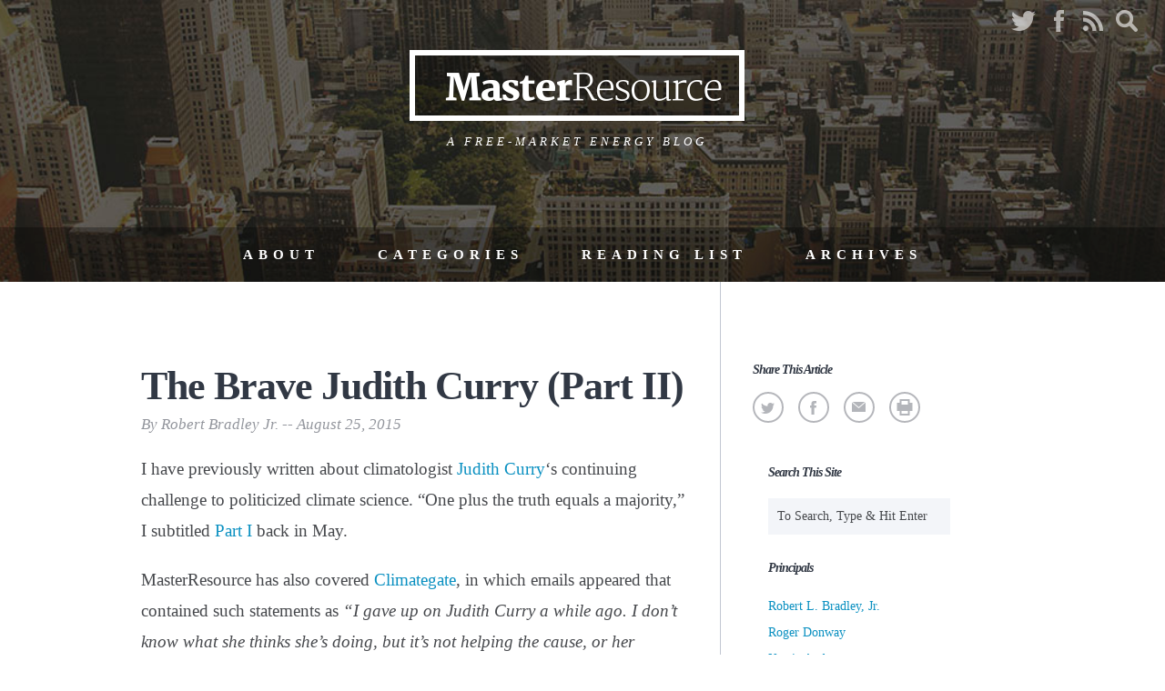

--- FILE ---
content_type: text/css
request_url: https://www.masterresource.org/wp-content/themes/masterresource/assets/stylesheets/css/styles.css?ver=6.8.2
body_size: 5823
content:
/**
 * Mixins for SCSS files
 */
html.mr {
  margin-top: 0 !important;
  overflow-x: hidden; }

/*
=====================
	TYPOGRAPHY
=====================
*/
/* All Headings */
h1, h2, h3, h4, h5, h6 {
  font-weight: 600;
  font-family: Palatino, "Palatino Linotype", "Palatino LT STD", "Book Antiqua", Georgia, serif; }

/* Individual Headings */
h1, h2 {
  font-size: 44px;
  line-height: 1em;
  color: #313844;
  letter-spacing: -1px; }

h2 {
  font-size: 2.6em; }

h3 {
  font-size: 2.2em;
  font-style: italic;
  font-weight: 600; }

h4 {
  font-size: 1.6em;
  font-weight: 200; }

h5 {
  font-size: 1.4em;
  color: #313844;
  font-style: italic; }

h6 {
  font-size: 1.4em; }

/* Link */
a {
  text-decoration: none;
  font-family: Palatino, "Palatino Linotype", "Palatino LT STD", "Book Antiqua", Georgia, serif;
  color: #0a90c1; }
  a:hover {
    text-decoration: underline; }

a.read-more {
  display: block;
  text-align: right;
  padding-top: 15px; }

/* Paragraph */
p {
  font-size: 19px;
  line-height: 34px;
  color: #46484c;
  font-family: Palatino, "Palatino Linotype", "Palatino LT STD", "Book Antiqua", Georgia, serif; }

span {
  font-family: Palatino, "Palatino Linotype", "Palatino LT STD", "Book Antiqua", Georgia, serif; }

blockquote {
  font-size: 2.2em;
  font-style: italic;
  color: #46484c;
  border-left: 4px solid #c2c6d2;
  padding-left: 15px;
  margin: 0; }

blockquote p {
  line-height: 34px; }

blockquote p,
blockquote p span {
  color: #46484c !important; }

cite {
  color: #93969d;
  font-family: "Palatino Linotype", "Book Antiqua", Palatino, serif;
  font-size: 1.4em;
  font-style: italic; }

sub, sup {
  font-style: italic;
  line-height: 0; }

li {
  list-style-type: none; }

input[type="text"] {
  font-family: Palatino, "Palatino Linotype", "Palatino LT STD", "Book Antiqua", Georgia, serif; }

::-webkit-input-placeholder {
  color: #46484c; }

:-moz-placeholder {
  color: #46484c;
  opacity: 1; }

::-moz-placeholder {
  color: #46484c;
  opacity: 1; }

:-ms-input-placeholder {
  color: #46484c; }

#searchform-drawer input::-webkit-input-placeholder {
  color: #fff; }

#searchform-drawer input:-moz-placeholder {
  color: #fff;
  opacity: 1; }

#searchform-drawer input::-moz-placeholder {
  color: #fff;
  opacity: 1; }

#searchform-drawer input:-ms-input-placeholder {
  color: #fff; }

/**
 * Default pagination css
 */
.wp-pagenavi {
  padding: 50px 0;
  position: relative; }

.wp-pagenavi a {
  position: absolute;
  top: 50%;
  border: none !important;
  margin: 0 !important;
  margin-top: -12px !important;
  font-style: italic; }

.wp-pagenavi a.previouspostslink {
  left: 0; }

.wp-pagenavi a.nextpostslink {
  right: 0; }

.top-header {
  max-width: none;
  height: 310px;
  position: relative;
  font-family: Palatino, "Palatino Linotype", "Palatino LT STD", "Book Antiqua", Georgia, serif; }

body.admin-bar {
  padding-top: 30px; }

.top-header .height {
  background-image: url(../../../assets/images/30opacity.png);
  background-repeat: repeat;
  position: absolute;
  top: 0;
  left: 0;
  bottom: 0; }

.social-ul {
  display: inline-block;
  float: right;
  margin-right: 25px;
  margin-top: 10px; }

.social-ul li {
  float: left;
  padding-left: 8px;
  list-style-type: none;
  opacity: .6;
  webkit-transition: opacity 0.2s;
  -moz-transition: opacity 0.2s;
  -o-transition: opacity 0.2s;
  transition: opacity 0.2s; }
  .social-ul li:hover {
    opacity: 1; }

.social-ul a {
  height: 25px;
  width: 30px;
  display: inline-block; }

.social-ul #twitter a {
  background-image: url(../../../assets/images/sprite.png);
  background-repeat: no-repeat;
  background-position: -395px -250px; }

.social-ul #facebook a {
  background-image: url(../../../assets/images/sprite.png);
  background-repeat: no-repeat;
  background-position: -295px -250px; }

.social-ul #rss a {
  background-image: url(../../../assets/images/sprite.png);
  background-repeat: no-repeat;
  background-position: -207px -250px; }

.social-ul #search a {
  background-image: url(../../../assets/images/sprite.png);
  background-repeat: no-repeat;
  background-position: -127px -250px; }

.header-logo-wrapper {
  width: 368px;
  position: absolute;
  top: 55px;
  left: 50%;
  margin-left: -190px;
  text-align: center; }
  .header-logo-wrapper .header-title {
    margin-top: 15px;
    letter-spacing: 4px;
    font-size: .8em;
    font-style: italic;
    color: #fff;
    text-transform: uppercase;
    font-family: Palatino, "Palatino Linotype", "Palatino LT STD", "Book Antiqua", Georgia, serif; }

.header-logo {
  background-image: url(../../../assets/images/30opacity.png);
  background-repeat: repeat;
  width: 100%;
  height: 78px;
  border: 6px solid #fff;
  display: block;
  -webkit-box-sizing: border-box;
  /* Safari/Chrome, other WebKit */
  -moz-box-sizing: border-box;
  /* Firefox, other Gecko */
  box-sizing: border-box; }
  .header-logo .logo-art {
    width: 368px;
    height: 68px;
    background-image: url(../../../assets/images/sprite.png);
    background-repeat: no-repeat;
    background-position: -16px -21px; }

.top-header .menu-primary-container {
  background-image: url(../../../assets/images/30opacity.png);
  background-repeat: repeat;
  position: absolute;
  left: 0;
  bottom: 0;
  right: 0; }

.menu-primary {
  margin-bottom: 0;
  margin-left: 0;
  text-align: center; }

.menu-primary li {
  display: inline-block; }

.menu-primary a {
  font-size: .9375em;
  font-weight: 600;
  color: #fff;
  letter-spacing: 6px;
  text-transform: uppercase;
  display: inline-block;
  padding: 0 30px;
  line-height: 60px;
  text-decoration: none;
  webkit-transition: background 0.2s;
  -moz-transition: background 0.2s;
  -o-transition: background 0.2s;
  transition: background 0.2s; }
  .menu-primary a:hover {
    background: #fff;
    color: #313844; }

footer.site-footer {
  width: 100%;
  padding: 30px 0;
  border-top: 1px solid #dbdee6; }
  footer.site-footer:after {
    content: " ";
    visibility: hidden;
    display: block;
    height: 0;
    clear: both; }

footer.site-footer .footer-wrap:after {
  content: " ";
  visibility: hidden;
  display: block;
  height: 0;
  clear: both; }

.footer-logo {
  width: 319px;
  height: 55px;
  background-image: url(../../../assets/images/footerLogo.png);
  background-repeat: no-repeat;
  background-size: contain;
  display: inline-block;
  float: left; }

.footer-txt {
  font-family: Palatino, "Palatino Linotype", "Palatino LT STD", "Book Antiqua", Georgia, serif;
  text-transform: uppercase;
  font-size: 12px;
  color: #93969d; }

ul.footer-links {
  float: right; }

ul.footer-links li {
  display: inline-block;
  margin-left: 15px;
  width: 21px;
  height: 18px;
  opacity: .6;
  cursor: pointer;
  webkit-transition: opacity 0.3s;
  -moz-transition: opacity 0.3s;
  -o-transition: opacity 0.3s;
  transition: opacity 0.3s; }
  ul.footer-links li:hover {
    opacity: 1; }
  ul.footer-links li#links-twitter {
    background-image: url(../../../assets/images/sprite.png);
    background-repeat: no-repeat;
    background-position: -274px -186px; }
  ul.footer-links li#links-facebook {
    background-image: url(../../../assets/images/sprite.png);
    background-repeat: no-repeat;
    background-position: -96px -186px; }
  ul.footer-links li#links-rss {
    background-image: url(../../../assets/images/sprite.png);
    background-repeat: no-repeat;
    background-position: -348px -186px; }
  ul.footer-links li#links-search {
    background-image: url(../../../assets/images/sprite.png);
    background-repeat: no-repeat;
    background-position: -211px -186px; }

.footer-links li a {
  display: block;
  height: 100%;
  width: 100%; }

.footer-menu {
  text-align: right; }

.footer-menu li {
  display: inline-block;
  padding: 0 10px;
  margin-bottom: 24px; }

.footer-menu a {
  display: block;
  color: #93969d;
  text-transform: uppercase;
  font-weight: bold;
  font-size: 14px; }
  .footer-menu a:hover {
    color: #313844; }

/* sidebar layout */
.sidebar-container {
  padding-top: 60px; }

.sidebar-listing-wraps {
  margin-top: 30px;
  margin-left: 35px; }

h6.listing-title, h2.widgettitle {
  font-size: 14px;
  font-style: italic;
  margin-bottom: 21px; }

.sidebar-container a {
  font-size: 14px;
  color: #0a90c1; }

.sidebar-container li.widget,
.sidebar-container div.widget {
  list-style-type: none;
  margin-top: 30px;
  margin-left: 20px; }

.sidebar-container .textwidget p {
  font-size: 1em;
  color: #93969d; }

.sidebar-container .menu-featured-categories-container li a,
.sidebar-container .blogroll li a {
  line-height: 32px; }

.sidebar-container .searchform input[type="text"] {
  border: none;
  font-size: 14px;
  width: 100%;
  padding: 20px 10px;
  background: #f3f5f9;
  box-shadow: none;
  -webkit-box-sizing: border-box;
  -moz-box-sizing: border-box;
  box-sizing: border-box; }
  .sidebar-container .searchform input[type="text"]:focus {
    outline: none; }

.sidebar-container .share-container {
  margin-bottom: 41px; }

.sidebar-container .searchform label,
.sidebar-container .searchform input[type="submit"] {
  display: none; }

.sidebar-container .searchform input[type="text"] {
  max-width: 200px; }

.sidebar-container .share-container .share-title {
  margin-top: 30px;
  margin-bottom: 17px; }

.sidebar-container .share-container .control {
  display: inline-block;
  width: 34px;
  border: 2px solid #96989f;
  padding: 6px 0;
  border-radius: 30px;
  margin-left: 12px;
  overflow: hidden;
  text-indent: -999px; }

.sidebar-container .share-container .control.twitter {
  margin-left: 0; }

.share-container > div {
  opacity: .7;
  webkit-transition: opacity 0.2s;
  -moz-transition: opacity 0.2s;
  -o-transition: opacity 0.2s;
  transition: opacity 0.2s; }
  .share-container > div:hover {
    opacity: 1; }

.sidebar-container .share-container a {
  width: 21px;
  height: 18px;
  display: block;
  margin: auto; }
  .sidebar-container .share-container a#twitter-share {
    background-image: url("../../../assets/images/sprite.png");
    background-repeat: no-repeat;
    background-position: -277px -184px; }
  .sidebar-container .share-container a#facebook-share {
    background-image: url("../../../assets/images/sprite.png");
    background-repeat: no-repeat;
    background-position: -96px -184px; }
  .sidebar-container .share-container a#email-share {
    background-image: url("../../../assets/images/sprite.png");
    background-repeat: no-repeat;
    background-position: -149px -185px; }

.sidebar-container .share-container .printfriendly a {
  background-image: url("../../../assets/images/printfriendly/MR_Print_Icon_Dark.png");
  background-repeat: no-repeat;
  background-position: center center; }

.sidebar-container .about-author p {
  font-size: 1em; }

.widget_principals > ul > li {
  margin: 4px 0; }

.sidebar-container .widget-button,
.sidebar-container .widget-readingList-button {
  display: block;
  width: 205px; }

.sidebar-container .widget-button {
  text-align: center;
  padding: 10px 0;
  background-color: #eef0f4;
  margin-bottom: 10px;
  border-bottom: 2px solid #d4d5d7;
  text-transform: uppercase;
  text-decoration: none;
  webkit-transition: background-color 0.2s;
  -moz-transition: background-color 0.2s;
  -o-transition: background-color 0.2s;
  transition: background-color 0.2s; }
  .sidebar-container .widget-button:hover {
    background-color: #e9ebef; }

.sidebar-container .badge-container {
  background: url(../../../assets/images/badge.png) center center no-repeat;
  background-size: contain;
  height: 100px;
  width: 205px;
  border: 1px solid #313844;
  margin-top: 50px; }

.widget-holder ul {
  margin-left: 0; }

#home-page-posts {
  font-family: Palatino, "Palatino Linotype", "Palatino LT STD", "Book Antiqua", Georgia, serif;
  border-right: 1px solid #c2c6d2;
  padding: 25px 0; }
  #home-page-posts > div.post {
    padding-top: 60px;
    padding-right: 30px; }
    #home-page-posts > div.post:first-child {
      padding-top: 50px; }
    #home-page-posts > div.post .border-bottom {
      margin-top: 30px;
      border-bottom: 1px solid #c2c6d2;
      padding-bottom: 40px; }
    #home-page-posts > div.post h1.post-title {
      font-weight: 600; }
    #home-page-posts > div.post a.title-permalink {
      color: #313844; }
    #home-page-posts > div.post cite {
      display: block;
      margin-bottom: 20px;
      font-size: .9em; }
    #home-page-posts > div.post cite span {
      float: right;
      color: #000; }
    #home-page-posts > div.post a.post-author {
      color: #0a90c1; }
    #home-page-posts > div.post a.full-reading {
      font-size: 1.1875rem;
      display: block;
      text-align: right; }
    #home-page-posts > div.post p span {
      color: #46484c; }
    #home-page-posts > div.post li {
      list-style-type: initial;
      list-style: inside;
      font-size: 19px; }

.post-wrapper {
  border-right: 1px solid #c2c6d2;
  height: 100%;
  min-height: 900px;
  padding-right: 30px;
  padding-bottom: 90px;
  padding-top: 90px;
  font-family: Palatino, "Palatino Linotype", "Palatino LT STD", "Book Antiqua", Georgia, serif;
  font-size: 19px; }
  .post-wrapper blockquote {
    font-size: initial;
    margin-left: 25px; }
  .post-wrapper li {
    list-style-type: inherit;
    font-size: 19px; }

.page-wrap {
  font-family: Palatino, "Palatino Linotype", "Palatino LT STD", "Book Antiqua", Georgia, serif; }

.page-wrap .single-content ul li {
  list-style-type: initial; }

.page-wrap .single-content ol li {
  list-style-type: upper-hexadecimal; }

.about-wrapper {
  border-right: 1px solid #c2c6d2;
  padding: 90px 0; }

.about-wrapper .about-content {
  padding-bottom: 30px;
  padding-right: 15px;
  border-bottom: 1px solid #c2c6d2; }

.about-wrapper .about-content h1 {
  margin-bottom: 30px; }

.principals-wrap {
  padding-right: 15px;
  font-family: Palatino, "Palatino Linotype", "Palatino LT STD", "Book Antiqua", Georgia, serif; }
  .principals-wrap:after {
    content: " ";
    visibility: hidden;
    display: block;
    height: 0;
    clear: both; }

.principal-container {
  padding: 40px 0;
  border-bottom: 1px solid #c2c6d2; }
  .principal-container:last-child {
    padding-bottom: 60px;
    border-bottom: none; }
  .principal-container:after {
    content: " ";
    visibility: hidden;
    display: block;
    height: 0;
    clear: both; }

.principal-container .principal-header {
  margin-bottom: 20px; }

.principal-container .principal-header .name {
  font-size: 1.625em;
  font-weight: bold; }

.principal-container .principal-content {
  padding-top: 8px; }

.principal-container .principal-content .image {
  float: left;
  padding-right: 30px; }

.principal-container .principal-content .bio {
  position: relative;
  top: -8px; }

.reading-wrapper {
  border-right: 1px solid #c2c6d2;
  padding-right: 15px;
  height: 100%;
  padding: 30px 15px; }

.reading-wrapper .readinglist-content {
  padding-top: 50px; }

.readinglist-content .readinglist-wrap {
  margin-top: 70px; }

.readinglist-content .read-container {
  padding-bottom: 30px;
  border-bottom: 1px solid #c2c6d2;
  margin-bottom: 30px; }
  .readinglist-content .read-container:after {
    content: " ";
    visibility: hidden;
    display: block;
    height: 0;
    clear: both; }
  .readinglist-content .read-container:last-child {
    border-bottom: none; }

.read-container .content {
  width: 440px;
  float: right;
  padding-left: 30px; }
  .read-container .content:after {
    content: " ";
    visibility: hidden;
    display: block;
    height: 0;
    clear: both; }

.read-container .book-img {
  width: 160px; }

.read-container p,
.read-container a {
  font-size: .875em;
  line-height: 30px; }

.read-container .content a {
  font-style: italic; }

.publications-wrap {
  padding-top: 30px;
  border-top: 1px solid #c2c6d2; }

.publications-intro {
  margin-top: 25px;
  margin-bottom: 50px; }

.archive-wrapper {
  border-right: 1px solid #c2c6d2;
  font-family: Palatino, "Palatino Linotype", "Palatino LT STD", "Book Antiqua", Georgia, serif;
  padding: 90px 0; }

.archive-wrapper h1 {
  margin-bottom: 15px; }

.archive-wrapper a {
  color: #313844; }

.archive-wrapper .archive-post p span {
  color: #46484c !important; }

.archive-content {
  height: 100%;
  min-height: 900px; }

.archive-wrapper .archive-content {
  padding-right: 15px; }

.yearly-archives {
  margin-top: 25px; }

.yearly-archives,
.monthly-archives {
  display: block;
  width: 100%; }

.yearly-archives li {
  display: inline-block;
  padding-right: 20px;
  font-size: 1.5em; }

.control-group:after {
  content: " ";
  visibility: hidden;
  display: block;
  height: 0;
  clear: both; }

.monthly-archives {
  position: relative;
  margin: 30px 0; }
  .monthly-archives:after {
    content: " ";
    visibility: hidden;
    display: block;
    height: 0;
    clear: both; }

.monthly-archives li {
  width: 149px;
  float: left;
  padding: 15px 0;
  border-top: 1px solid #dbdee6;
  border-left: 1px solid #dbdee6;
  text-align: center;
  font-size: 14px;
  list-style-type: none; }

.yearly-archives .yearly-li.active a,
.monthly-archives li a.active {
  color: #0a90c1;
  font-style: italic;
  font-weight: bold; }

.monthly-archives li:nth-child(4n+0) {
  border-right: 1px solid #dbdee6; }

.monthly-archives li:nth-last-child(-n+4) {
  border-bottom: 1px solid #dbdee6; }

.date-txt {
  margin-bottom: 30px;
  font-size: 14px; }

.date-txt span {
  font-style: italic; }

.archive-post {
  margin-bottom: 30px;
  border-bottom: 1px solid #c2c6d2; }

.archive-post:last-child {
  border-bottom: 0; }

cite {
  display: block;
  margin-bottom: 20px;
  font-size: .9em; }

cite span {
  float: right;
  color: #000; }

a.post-author {
  color: #0a90c1; }

.categories-wrap {
  padding: 90px 0;
  border-right: 1px solid #c2c6d2;
  font-family: Palatino, "Palatino Linotype", "Palatino LT STD", "Book Antiqua", Georgia, serif; }
  .categories-wrap:after {
    content: " ";
    visibility: hidden;
    display: block;
    height: 0;
    clear: both; }

.categories-wrap h1 {
  font-size: 2.75em;
  font-family: Palatino, "Palatino Linotype", "Palatino LT STD", "Book Antiqua", Georgia, serif; }

.categories-wrap .categories-ul,
.categories-wrap .cat-arc-content {
  margin-top: 44px; }
  .categories-wrap .categories-ul:after,
  .categories-wrap .cat-arc-content:after {
    content: " ";
    visibility: hidden;
    display: block;
    height: 0;
    clear: both; }

.categories-wrap .categories-ul li {
  width: 315px;
  float: left;
  font-size: 16px; }

.categories-ul li.cat-left-side {
  padding-right: 20px; }

.categories-ul li.cat-right-side {
  padding-left: 10px; }

.categories-ul li a,
.cat-arc-content .post-container a {
  color: #313844; }
  .categories-ul li a:hover,
  .cat-arc-content .post-container a:hover {
    text-decoration: underline; }

.categories-content {
  min-height: 800px; }

/**
 * Search bar
 */
#searchform-drawer {
  background-color: black; }
  #searchform-drawer .wrap .search-input-container input {
    height: 75px;
    color: white;
    text-indent: 20px;
    font-size: 22px;
    -webkit-font-smoothing: antialiased;
    padding: 0 60px; }
  #searchform-drawer a.close {
    position: absolute;
    right: 35px;
    top: 28px;
    font-size: 28px;
    color: #cccccc;
    font-family: inherit;
    text-decoration: none; }
    #searchform-drawer a.close:hover {
      color: white; }

.search-site {
  display: none;
  background-color: #002330; }

.search-site form,
.search-site form input {
  margin: 0; }

.search-site form input {
  background-color: transparent;
  padding: 30px 0;
  border: 0;
  font-size: 2em;
  font-family: Palatino, "Palatino Linotype", "Palatino LT STD", "Book Antiqua", Georgia, serif;
  letter-spacing: 2px;
  color: #fff; }
  .search-site form input:focus {
    background-color: transparent;
    outline: none; }

/**
 * Search result page
 */
.search-wrap {
  height: 100%;
  min-height: 900px;
  border-right: 1px solid #c2c6d2;
  font-family: Palatino, "Palatino Linotype", "Palatino LT STD", "Book Antiqua", Georgia, serif; }

.search-wrap h1 {
  font-family: Palatino, "Palatino Linotype", "Palatino LT STD", "Book Antiqua", Georgia, serif; }

.search-wrap .page-header {
  padding: 60px 0 30px 0;
  border-bottom: 1px solid #c2c6d2; }
  .search-wrap .page-header:after {
    content: " ";
    visibility: hidden;
    display: block;
    height: 0;
    clear: both; }

.search-wrap h1.page-title {
  font-size: 1.187em;
  font-family: Palatino, "Palatino Linotype", "Palatino LT STD", "Book Antiqua", Georgia, serif;
  color: #313844;
  font-weight: 300;
  float: left; }

.search-wrap .search-filter {
  margin-right: 25px;
  float: right;
  font-size: 14px; }

.search-wrap .search-filter a.active {
  text-decoration: none;
  border-bottom: 1px solid #008cba; }

.search-filter .date-arrow {
  background-image: url(../../../assets/images/desc-arrow.png);
  background-size: cover;
  background-position: center center;
  display: inline-block;
  width: 8px;
  height: 14px;
  margin-left: 5px; }

.search-filter .date-arrow.ascending-order {
  background-image: url(../../../assets/images/asc-arrow.png);
  background-size: cover;
  background-position: center center; }

.search-wrap .page-title .search-term {
  font-style: italic; }

.search-wrap .result-container {
  padding-top: 30px;
  padding-right: 25px; }

.search-wrap .result-post {
  padding: 30px 0;
  border-bottom: 1px solid #c2c6d2; }
  .search-wrap .result-post:after {
    content: " ";
    visibility: hidden;
    display: block;
    height: 0;
    clear: both; }

.search-wrap .result-post a.title-search {
  color: #313844; }

.search-wrap .full-reading {
  float: right;
  font-size: 19px;
  margin-top: 5px; }

/*
* Mobile portrait mode
*/
@media only screen and (max-width: 53.6875em) {
  #menu-primary a {
    font-size: .8375em;
    padding: 0 25px; } }
@media only screen and (max-width: 800px) {
  .footer-menu li {
    padding: 5px; } }
@media only screen and (max-width: 40.063em) {
  h1 {
    font-size: 40px; }

  #home-page-posts,
  .about-wrapper,
  .reading-wrapper,
  .categories-wrap,
  .archive-wrapper,
  .search-wrap,
  .post-wrapper {
    border-right: 0; }

  #home-page-posts div.post,
  .reading-wrapper,
  .archive-wrapper .archive-content,
  .search-wrap .result-container,
  .post-wrapper {
    padding-right: 0; }

  /**
   * Mobile search bar
   */
  #searchform-drawer .wrap .search-input-container input {
    font-size: 20px; }

  #searchform-drawer a.close {
    top: 21px; }

  /**
   * Header
   */
  .header-logo {
    width: 90%;
    margin: auto; }

  .header-logo .logo-art {
    background-position: -42px -21px; }

  .social-ul {
    display: block;
    margin: 10px auto;
    width: 153px;
    float: initial; }

  /**
   * About page
   */
  .principal-container .principal-content .image {
    float: initial;
    padding-right: 0;
    padding-bottom: 30px; }

  .principal-container .image img {
    display: block;
    margin: auto; }

  /**
   * Reading list page
   */
  .reading-wrapper .book-img {
    margin: auto; }

  .reading-wrapper .book-img.left {
    float: initial !important; }

  .reading-wrapper .read-container .content {
    width: initial;
    margin-top: 30px; }

  /**
  * Categories page
  */
  .categories-wrap .categories-ul {
    text-align: center; }

  .category-container {
    font-size: 1.275em;
    margin: 3px 0; }

  .categories-wrap .categories-ul li {
    width: initial;
    padding-right: 0;
    float: initial; }

  .categories-ul li.cat-right-side {
    padding-left: 0; }

  /**
  * Archive page
  */
  .yearly-archives {
    text-align: center; }

  .yearly-archives li {
    padding: 4px;
    font-size: 1.127em;
    font-weight: bold; }

  .monthly-archives li {
    width: 50%;
    border-left: 0; }

  .monthly-archives li:nth-child(4n+0) {
    border-right: 0; }

  .monthly-archives li:nth-last-child(-n+4) {
    border-bottom: 0; }

  .footer-wrap .footer-menu {
    width: 75%; } }
@media only screen and (max-width: 37.5em) {
  #menu-primary a {
    padding: 0 5px;
    line-height: 45px; }

  .footer-menu,
  ul.footer-links {
    display: block;
    text-align: center;
    float: initial; }

  .footer-logo {
    width: 300px;
    display: block;
    margin: auto;
    float: initial; }

  .footer-txt {
    text-align: center; } }
@media only screen and (max-width: 28.6875em) {
  #menu-primary a {
    font-size: .71em;
    padding: 0 10px; }

  .footer-txt {
    font-size: 11px; }

  .footer-menu li {
    margin-bottom: 0; }

  ul.footer-links {
    line-height: 60px; } }
body.error404 .sidebar-container .widget {
  display: none; }

body.error404 .sidebar-container .widget:first-child {
  display: block; }

.page404 {
  height: 600px;
  border-right: 1px solid #c2c6d2;
  padding-top: 50px; }

.page404 p {
  padding-top: 15px; }

#comments {
  margin-bottom: 10px !important; }

.jjcustom {
  border: 0 !important;
  margin: 0 !important; }
  .jjcustom span, .jjcustom time {
    font-size: 100% !important;
    color: #93969d; }
  .jjcustom a {
    font-size: 110% !important;
    color: #93969d; }
  .jjcustom time {
    font-size: 117.5% !important;
    color: #93969d; }
  .jjcustom .url {
    font-size: 120% !important;
    color: #0A90C1; }
  .jjcustom p {
    font-size: 120% !important;
    margin-top: 1px;
    margin-bottom: 1px; }
  .jjcustom img {
    padding-top: 0.7cm !important; }
  .jjcustom url {
    font-size: 120% !important;
    margin-left: 1em;
    padding-top: 0;
    padding-bottom: 0; }
  .jjcustom tr {
    padding: 0 !important;
    padding-top: 0;
    padding-bottom: 0;
    background-color: white !important; }
  .jjcustom td {
    padding-top: 0;
    padding-bottom: 0;
    margin-bottom: 0;
    background-color: white !important;
    padding-left: 0.1em !important; }

.jjcustom + hr {
  size: 0.5px !important;
  padding: 0 !important;
  padding-top: 0 !important;
  line-height: 3em !important;
  height: 0.5px !important;
  margin-top: 5px;
  margin-bottom: 20px;
  background-color: #000000 !important;
  color: #000000 !important; }

.comment-wrapper h3 {
  margin-top: 1em;
  margin-bottom: 1em; }
.comment-wrapper hr {
  height: 0.2em !important;
  background-color: #000000 !important;
  color: #000000 !important;
  margin-bottom: 30px; }

.commentlist byuser byuser {
  padding-left: 4em !important;
  margin-left: 4em !important; }

#submit {
  display: block;
  width: 205px;
  font-size: 80% !important;
  color: #0A90C1;
  font-weight: 600;
  font-family: Palatino, "Palatino Linotype", "Palatino LT STD", "Book Antiqua", Georgia, serif;
  text-align: center;
  padding: 10px 0;
  background-color: #eef0f4;
  margin-bottom: 10px;
  border-bottom: 2px solid #d4d5d7;
  text-transform: uppercase;
  text-decoration: none;
  webkit-transition: background-color 0.2s;
  -moz-transition: background-color 0.2s;
  -o-transition: background-color 0.2s;
  transition: background-color 0.2s; }
  #submit:hover {
    background-color: #e9ebef; }

#respond label {
  font-size: 120% !important; }

#cancel-comment-reply-link {
  font-size: 120% !important; }

.children li, .comment-body {
  margin: 0;
  padding: 0;
  border: none;
  padding-left: 2em; }

.children li div .comment-body {
  padding-left: 4em; }
